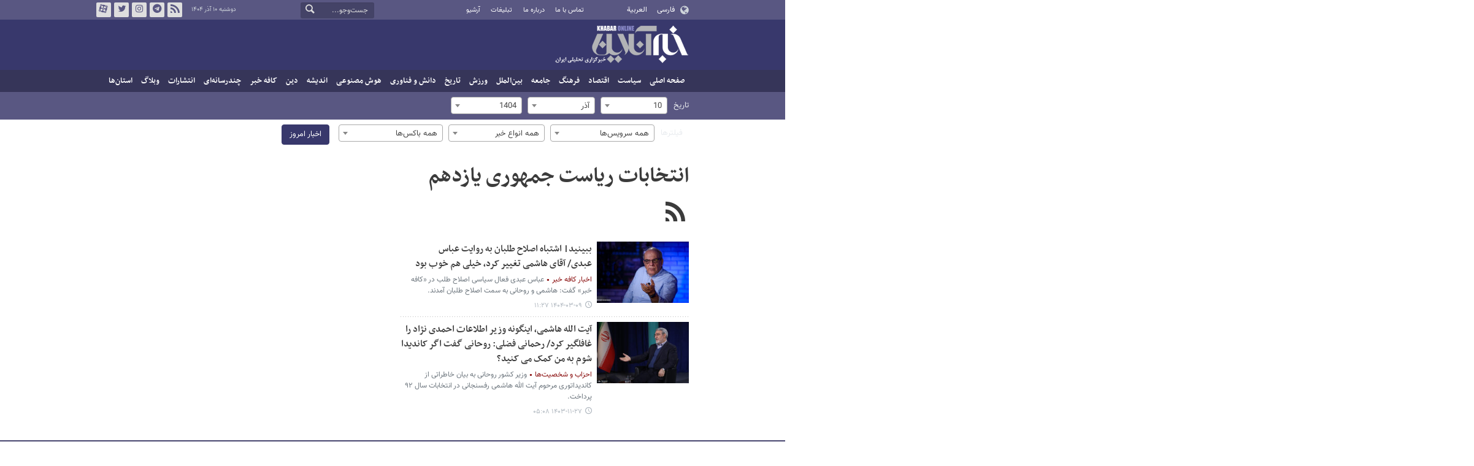

--- FILE ---
content_type: text/html;charset=UTF-8
request_url: https://www.khabaronline.ir/tag/%D8%A7%D9%86%D8%AA%D8%AE%D8%A7%D8%A8%D8%A7%D8%AA+%D8%B1%DB%8C%D8%A7%D8%B3%D8%AA+%D8%AC%D9%85%D9%87%D9%88%D8%B1%DB%8C+%DB%8C%D8%A7%D8%B2%D8%AF%D9%87%D9%85
body_size: 17446
content:
<!DOCTYPE html>
<html lang="fa" dir="rtl" xmlns="http://www.w3.org/1999/xhtml"><head>
        <title>انتخابات ریاست جمهوری یازدهم - خبرآنلاین</title>
        <meta name="description" content="" />
        <meta name="keywords" content="انتخابات ریاست جمهوری یازدهم " />
    <meta charset="utf-8" />
    <meta http-equiv="X-UA-Compatible" content="IE=edge,chrome=1" />
    <meta http-equiv="Content-Language" content="fa" />
    <meta name="viewport" content="width=device-width, initial-scale=1.0" /><link rel="manifest" href="/manifest.json">

<meta name="pg_app_id" content="63c64f3a4facd90f6f1149d2" />

<style>@media (max-width: 575.98px) { html[lang="fa"][dir="rtl"] > body { margin-bottom: 170px; } }</style>

<script type="text/javascript">
                (function (){
                  const head = document.getElementsByTagName("head")[0];
                  const script = document.createElement("script");
                  script.type = "text/javascript";
                  script.async = true;
                  script.src = "https://s1.mediaad.org/serve/khabaronline.ir/loader.js";
                  head.appendChild(script);
                })();
            </script>
    <meta property="nastooh:pageType" content="archive" />
    <link rel="shortcut icon" href="/resources/theme/khabaronline/img/favicon.ico" type="image/x-icon" />
    <link rel="search" type="application/opensearchdescription+xml" title="خبرآنلاین" href="https://www.khabaronline.ir/opensearch.xhtml" />
    <meta property="og:site_name" content="خبرآنلاین" />
    <meta property="og:locale" content="fa" />
    <meta name="generator" content="www.nastooh.ir" />
    <meta name="language" content="fa" />
    <meta name="rating" content="General" />
    <meta name="copyright" content="© 2025 www.khabaronline.ir. All rights reserved." />
    <meta name="expires" content="never" />
    <meta name="publisher" content="خبرگزاری خبرآنلاین - آخرین اخبار ایران و جهان | Khabaronline" />
    <meta name="dc.publisher" content="خبرگزاری خبرآنلاین - آخرین اخبار ایران و جهان | Khabaronline" />
    <meta name="date" content="2025-12-01 T 23:39:43 +0330" />
    <meta name="description" content="انتخابات ریاست جمهوری یازدهم" />
        <link rel="canonical" href="https://www.khabaronline.ir/tag/%D8%A7%D9%86%D8%AA%D8%AE%D8%A7%D8%A8%D8%A7%D8%AA+%D8%B1%DB%8C%D8%A7%D8%B3%D8%AA+%D8%AC%D9%85%D9%87%D9%88%D8%B1%DB%8C+%DB%8C%D8%A7%D8%B2%D8%AF%D9%87%D9%85" />
        <link href="/resources/theme/khabaronline/css/style.css?_=20251201-5" type="text/css" rel="stylesheet" /></head>
    <body class="rtl  ">
<div id="header-ad" class="d-xs-block d-sm-block d-md-none d-lg-none">
    <div class="container">
    </div>
</div>
<header id="header">
    <div id="masthead">
        <div class="container">
            <div class="row">
                <div class="col-5 col-sm-2">
                    <ul class="languages-menu">
                        <li><a href="">فارسی</a></li>
                        <li><a href="//arabic.khabaronline.ir">العربية</a></li>
                        <li><a href="//english.khabaronline.ir">English</a></li>
                    </ul>
                </div>
                <div class="col-7 col-sm-4">
                    <ul class="nav-menu">
                        <li><a href="https://www.khabaronline.ir/news/1940521/">تماس با ما</a></li>
                        <li><a href="https://www.khabaronline.ir/news/822035">درباره ما</a></li>
                        <li><a href="https://www.khabaronline.ir/news/822019">تبلیغات</a></li>
                        <li><a href="https://www.khabaronline.ir/archive"><i class="/archive"></i>آرشیو</a></li>
                    </ul>
                    
                </div>
                <div class="col-12 col-sm-2">
                    <div class="search" id="header-search">
                        <div class="close d-md-none d-lg-none" data-toggle="toggle" data-target="#header-search">×</div>
                        <form method="get" action="/search" role="form">
                            <div class="input-group">
                                <input type="text" placeholder="جست‌وجو..." value="" name="q" />
                                <button class="unstyled" type="submit"><i class="icon-search"></i></button>
                            </div>
                        </form>
                    </div>
                </div>
                <div class="col-12 col-sm-4">
                    <ul class="tools-menu">
                        <li><a href="/rss-help"><i class="icon-rss"></i>فید خبرآنلاین</a></li>
                        <li><a href="https://t.me/khabaronline_ir"><i class="icon-telegram"></i>تلگرام خبرآنلاین</a></li>
                        <li><a href="https://www.instagram.com/khabaronline_newsagency"><i class="icon-instagram"></i>اینستاگرام خبرآنلاین</a></li>
                        <li><a href="https://twitter.com/khabaronlinee"><i class="icon-twitter"></i>تویتر خبرآنلاین</a></li>
                        <li><a href="https://www.aparat.com/khabaronline"><i class="icon-aparat"></i>آپارات خبرآنلاین</a></li>
                    </ul>
                    <div class="date">دوشنبه ۱۰ آذر ۱۴۰۴</div>
                </div>
            </div>
        </div>
    </div>
    <div class="container">
        <div class="row">
            <div class="col-12 col-sm-5 col-md-6 col-lg-6 col-xl-7">
                    <a href="/" class="logo">خبرآنلاین</a>
            </div>
            <div class="col-12 col-sm-7 col-md-6 col-lg-6 col-xl-5">
            </div>
            <div class="col-12 d-sm-none">
                <button type="button" data-toggle="come-in" data-target="#menu" class="d-sm-none btn"><i class="icon-menu"></i></button>
                <button type="button" data-toggle="toggle" data-target="#header-search" data-focus="#header-search input" class="d-sm-none btn"><i class="icon-search"></i></button>
            </div>
        </div>
    </div>
    <nav id="menu">
    <div class="container">
        <ul>
                    <li class="">
                    <a href="https://www.khabaronline.ir/">صفحه اصلی</a>
                </li>
                    <li class=" has-child">
                    <a href="/service/Politics">سیاست</a>
                        <ul class="submenu">
                            <li class="">
                                <a href="/service/Politics/leader">رهبری</a>
                            </li>
                            <li class="">
                                <a href="/service/Politics/election">انتخابات</a>
                            </li>
                            <li class="">
                                <a href="/service/Politics/government">دولت</a>
                            </li>
                            <li class="">
                                <a href="/service/Politics/parties">احزاب و شخصیت‌ها</a>
                            </li>
                            <li class="">
                                <a href="/service/Politics/parliament">مجلس</a>
                            </li>
                            <li class="">
                                <a href="/service/Politics/military">نظامی</a>
                            </li>
                        </ul>
                </li>
                    <li class=" has-child">
                    <a href="/service/Economy">اقتصاد</a>
                        <ul class="submenu">
                            <li class="">
                                <a href="/service/Economy/macroeconomics">اقتصاد کلان</a>
                            </li>
                            <li class="">
                                <a href="/service/Economy/buy">بازار قیمت ها</a>
                            </li>
                            <li class="">
                                <a href="/service/Economy/house">مسکن</a>
                            </li>
                            <li class="">
                                <a href="/service/Economy/world-economy">جهان</a>
                            </li>
                            <li class="">
                                <a href="/service/Economy/political-economy">اقتصاد سیاسی</a>
                            </li>
                            <li class="">
                                <a href="/service/Economy/financial-market">بازار مالی</a>
                            </li>
                            <li class="">
                                <a href="/service/Economy/industry">صنعت</a>
                            </li>
                            <li class="">
                                <a href="/service/Economy/energy">انرژی</a>
                            </li>
                            <li class="">
                                <a href="/service/Economy/commerce">بازرگانی</a>
                            </li>
                            <li class="">
                                <a href="/service/Economy/market">بازار کار</a>
                            </li>
                            <li class="">
                                <a href="/service/Economy/agriculture">کشاورزی</a>
                            </li>
                            <li class="">
                                <a href="/service/Economy/business">کسب و کار</a>
                            </li>
                        </ul>
                </li>
                    <li class=" has-child">
                    <a href="/service/culture">فرهنگ</a>
                        <ul class="submenu">
                            <li class="">
                                <a href="/service/culture/cinema">سینما</a>
                            </li>
                            <li class="">
                                <a href="/service/culture/defence">دفاع مقدس</a>
                            </li>
                            <li class="">
                                <a href="/service/culture/television">تلویزیون</a>
                            </li>
                            <li class="">
                                <a href="/service/culture/comic">طنز و کاریکاتور</a>
                            </li>
                            <li class="">
                                <a href="/service/culture/literature">ادبیات</a>
                            </li>
                            <li class="">
                                <a href="/service/culture/music">موسیقی</a>
                            </li>
                            <li class="">
                                <a href="/service/culture/visual">تجسمی</a>
                            </li>
                            <li class="">
                                <a href="/service/culture/media">رسانه</a>
                            </li>
                            <li class="">
                                <a href="/service/culture/theatre">تئاتر</a>
                            </li>
                            <li class="">
                                <a href="/service/culture/book">کتاب</a>
                            </li>
                            <li class="">
                                <a href="/service/culture/cultural-management">مدیریت فرهنگی</a>
                            </li>
                        </ul>
                </li>
                    <li class=" has-child">
                    <a href="/service/society">جامعه</a>
                        <ul class="submenu">
                            <li class="">
                                <a href="/service/society/education">آموزش</a>
                            </li>
                            <li class="">
                                <a href="/service/society/health">سلامت</a>
                            </li>
                            <li class="">
                                <a href="/service/society/environment">محیط زیست</a>
                            </li>
                            <li class="">
                                <a href="/service/society/urban">شهری</a>
                            </li>
                            <li class="">
                                <a href="/service/society/social-damage">آسیب‌ها</a>
                            </li>
                            <li class="">
                                <a href="/service/society/family">خانواده</a>
                            </li>
                            <li class="">
                                <a href="/service/society/judiciary">قضایی</a>
                            </li>
                            <li class="">
                                <a href="/service/society/events">حوادث</a>
                            </li>
                            <li class="">
                                <a href="/service/society/fun">سرگرمی</a>
                            </li>
                            <li class="">
                                <a href="/service/society/police">پلیس</a>
                            </li>
                            <li class="">
                                <a href="/service/society/problems">مشکلات مردم</a>
                            </li>
                            <li class="">
                                <a href="/service/society/life-style">سبک زندگی</a>
                            </li>
                            <li class="">
                                <a href="/service/society/heritage">میراث فرهنگی و گردشگری</a>
                            </li>
                        </ul>
                </li>
                    <li class=" has-child">
                    <a href="/service/World">بین‌الملل</a>
                        <ul class="submenu">
                            <li class="">
                                <a href="/service/World/americas">آمریکا</a>
                            </li>
                            <li class="">
                                <a href="/service/World/asia">آسیا</a>
                            </li>
                            <li class="">
                                <a href="/service/World/middle-east">خاورمیانه</a>
                            </li>
                            <li class="">
                                <a href="/service/World/oceanic">اقیانوسیه</a>
                            </li>
                            <li class="">
                                <a href="/service/World/africa">آفریقا</a>
                            </li>
                            <li class="">
                                <a href="/service/World/central-asia-caucuss">آسیای میانه و قفقاز</a>
                            </li>
                            <li class="">
                                <a href="/service/World/diplomacy">دیپلماسی</a>
                            </li>
                            <li class="">
                                <a href="/service/World/nuclear">انرژی هسته‌ای</a>
                            </li>
                            <li class="">
                                <a href="/service/World/europe">اروپا</a>
                            </li>
                            <li class="">
                                <a href="/service/World/china">چین</a>
                            </li>
                        </ul>
                </li>
                    <li class=" has-child">
                    <a href="/service/sport">ورزش</a>
                        <ul class="submenu">
                            <li class="">
                                <a href="/service/sport/iran-soccer">فوتبال ملی</a>
                            </li>
                            <li class="">
                                <a href="/service/sport/primiere-league">لیگ برتر</a>
                            </li>
                            <li class="">
                                <a href="/service/sport/world-soccer">فوتبال جهان</a>
                            </li>
                            <li class="">
                                <a href="/service/sport/MartialArts">ورزش‌های رزمی</a>
                            </li>
                            <li class="">
                                <a href="/service/sport/wrestling">کشتی و وزنه‌برداری</a>
                            </li>
                            <li class="">
                                <a href="/service/sport/volleyball">والیبال</a>
                            </li>
                            <li class="">
                                <a href="/service/sport/baskelball">بسکتبال</a>
                            </li>
                            <li class="">
                                <a href="/service/sport/olympic">المپيك و پارالمپيك</a>
                            </li>
                            <li class="">
                                <a href="/service/sport/sport-management">مدیریت ورزش</a>
                            </li>
                            <li class="">
                                <a href="/service/sport/other-sports">دیگر ورزش‌ها</a>
                            </li>
                            <li class="">
                                <a href="/service/sport/new-sports">ورزش‌های جدید</a>
                            </li>
                        </ul>
                </li>
                    <li class=" has-child">
                    <a href="/service/History">تاریخ</a>
                        <ul class="submenu">
                            <li class="">
                                <a href="/service/History/world-History">تاریخ جهان</a>
                            </li>
                            <li class="">
                                <a href="/service/History/Iran-History">تاریخ ایران</a>
                            </li>
                        </ul>
                </li>
                    <li class=" has-child">
                    <a href="/service/science">دانش و فناوری</a>
                        <ul class="submenu">
                            <li class="">
                                <a href="/service/science/startup">استارت آپ</a>
                            </li>
                            <li class="">
                                <a href="/service/science/car">خودرو</a>
                            </li>
                            <li class="">
                                <a href="/service/science/pseudoscience">شبه علم</a>
                            </li>
                            <li class="">
                                <a href="/service/science/astronomy">نجوم</a>
                            </li>
                            <li class="">
                                <a href="/service/science/internet">اینترنت</a>
                            </li>
                            <li class="">
                                <a href="/service/science/armament">جنگ افزار</a>
                            </li>
                            <li class="">
                                <a href="/service/science/medical">پزشکی</a>
                            </li>
                            <li class="">
                                <a href="/service/science/technology">فناوری</a>
                            </li>
                            <li class="">
                                <a href="/service/science/game">بازی</a>
                            </li>
                            <li class="">
                                <a href="/service/science/nature">طبیعت</a>
                            </li>
                            <li class="">
                                <a href="/service/science/fundamental-knowledge">دانش‌های بنیادی</a>
                            </li>
                        </ul>
                </li>
                    <li class=" has-child">
                    <a href="/service/Ai-news">هوش مصنوعی</a>
                        <ul class="submenu">
                            <li class="">
                                <a href="/service/Ai-news/Ai_iran">هوش مصنوعی در ایران</a>
                            </li>
                            <li class="">
                                <a href="/service/Ai-news/Ai_world">هوش مصنوعی در جهان</a>
                            </li>
                        </ul>
                </li>
                    <li class="">
                    <a href="/service/thought">اندیشه</a>
                </li>
                    <li class="">
                    <a href="/service/religion">دین</a>
                </li>
                    <li class="">
                    <a href="/service/Kafe">کافه خبر</a>
                </li>
                    <li class=" has-child">
                    <a href="/service/multimedia">چندرسانه‌ای</a>
                        <ul class="submenu">
                            <li class="">
                                <a href="/service/multimedia/movie">فیلم</a>
                            </li>
                            <li class="">
                                <a href="/service/multimedia/picture">عکس</a>
                            </li>
                            <li class="">
                                <a href="/service/multimedia/voice">صدا</a>
                            </li>
                            <li class="">
                                <a href="/service/multimedia/podcast">پادکست</a>
                            </li>
                        </ul>
                </li>
                    <li class="">
                    <a href="/service/Publishers">انتشارات</a>
                </li>
                    <li class="">
                    <a href="/service/weblog">وبلاگ</a>
                </li>
                    <li class=" has-child">
                    <a href="/service/provinces">استان‌ها</a>
                        <ul class="submenu">
                            <li class="">
                                <a href="/service/provinces/Azarbayjansharghi">آذربایجان شرقی</a>
                            </li>
                            <li class="">
                                <a href="/service/provinces/Azarbayjangharbi">آذربایجان غربی</a>
                            </li>
                            <li class="">
                                <a href="/service/provinces/ardebil">اردبیل</a>
                            </li>
                            <li class="">
                                <a href="/service/provinces/Esfehan">اصفهان</a>
                            </li>
                            <li class="">
                                <a href="/service/provinces/Alborz">البرز</a>
                            </li>
                            <li class="">
                                <a href="/service/provinces/ilam">ایلام</a>
                            </li>
                            <li class="">
                                <a href="/service/provinces/boushehr">بوشهر</a>
                            </li>
                            <li class="">
                                <a href="/service/provinces/Chaharmahal-and-Bakhtiari">چهارمحال و بختیاری</a>
                            </li>
                            <li class="">
                                <a href="/service/provinces/Khorasan-jonobi">خراسان جنوبی</a>
                            </li>
                            <li class="">
                                <a href="/service/provinces/Khorasan-razavi">خراسان رضوی</a>
                            </li>
                            <li class="">
                                <a href="/service/provinces/Khorasan-shomali">خراسان شمالی</a>
                            </li>
                            <li class="">
                                <a href="/service/provinces/Khozestan">خوزستان</a>
                            </li>
                            <li class="">
                                <a href="/service/provinces/tehran">استان تهران</a>
                            </li>
                            <li class="">
                                <a href="/service/provinces/zanjan">زنجان</a>
                            </li>
                            <li class="">
                                <a href="/service/provinces/semnan">سمنان</a>
                            </li>
                            <li class="">
                                <a href="/service/provinces/s">سیستان و بلوچستان</a>
                            </li>
                            <li class="">
                                <a href="/service/provinces/Fars">فارس</a>
                            </li>
                            <li class="">
                                <a href="/service/provinces/Gazvin">قزوین</a>
                            </li>
                            <li class="">
                                <a href="/service/provinces/qum">قم</a>
                            </li>
                            <li class="">
                                <a href="/service/provinces/golestan">گلستان</a>
                            </li>
                            <li class="">
                                <a href="/service/provinces/Gilan">گیلان</a>
                            </li>
                            <li class="">
                                <a href="/service/provinces/LORESTAN">لرستان</a>
                            </li>
                            <li class="">
                                <a href="/service/provinces/Mazandaran">مازندران</a>
                            </li>
                            <li class="">
                                <a href="/service/provinces/markazi">مرکزی</a>
                            </li>
                            <li class="">
                                <a href="/service/provinces/Hormozgan">هرمزگان</a>
                            </li>
                            <li class="">
                                <a href="/service/provinces/hamedan">همدان</a>
                            </li>
                            <li class="">
                                <a href="/service/provinces/kordestan">کردستان</a>
                            </li>
                            <li class="">
                                <a href="/service/provinces/kerman">کرمان</a>
                            </li>
                            <li class="">
                                <a href="/service/provinces/kermanshah">کرمانشاه</a>
                            </li>
                            <li class="">
                                <a href="/service/provinces/ko">کهگیلویه و بویراحمد</a>
                            </li>
                            <li class="">
                                <a href="/service/provinces/yazd">یزد</a>
                            </li>
                            <li class="">
                                <a href="/service/provinces/fz">مناطق آزاد</a>
                            </li>
                            <li class="">
                                <a href="/service/provinces/fzkish">منطقه آزاد کیش</a>
                            </li>
                        </ul>
                </li>
        </ul>
    </div>
    </nav>
</header>
    <main>
    <div class="container">
        <div class="row">
            <div class="col-12">
                <form method="get" id="frmNewsArchive" class="archive-fileds">
                    <input type="hidden" id="keyword" value="انتخابات ریاست جمهوری یازدهم" />
                    <input type="hidden" id="jr" value="" />
                    <input type="hidden" id="mosaic" value="0" />
                    <input type="hidden" id="wide" value="0" />
                    <input type="hidden" id="tp" value="" />
                    <input type="hidden" id="ps" value="" />
                    <input type="hidden" id="all" value="" />
                    <input type="hidden" id="ni" value="" />
                    <input type="hidden" id="nl" value="" />
                    <button class="btn btn-default filter-toggle" data-toggle="toggle" data-target=".archive-fileds .filters-group"><i class="icon-filter"></i></button>
                    <div class="filters-group">
                        <div class="form-group">
                            <label>تاریخ</label><select id="toDay" name="toDay" size="1" class="form-control">	<option value="" disabled="disabled">همه‌ی روزها</option>	<option value="1">1</option>	<option value="2">2</option>	<option value="3">3</option>	<option value="4">4</option>	<option value="5">5</option>	<option value="6">6</option>	<option value="7">7</option>	<option value="8">8</option>	<option value="9">9</option>	<option value="10" selected="selected">10</option>	<option value="11">11</option>	<option value="12">12</option>	<option value="13">13</option>	<option value="14">14</option>	<option value="15">15</option>	<option value="16">16</option>	<option value="17">17</option>	<option value="18">18</option>	<option value="19">19</option>	<option value="20">20</option>	<option value="21">21</option>	<option value="22">22</option>	<option value="23">23</option>	<option value="24">24</option>	<option value="25">25</option>	<option value="26">26</option>	<option value="27">27</option>	<option value="28">28</option>	<option value="29">29</option>	<option value="30">30</option>	<option value="31">31</option></select>
                        </div>
                        <div class="form-group"><select id="toMonth" name="toMonth" size="1" class="form-control">	<option value="" disabled="disabled">همه‌ی ماه‌ها</option>	<option value="1"> فروردین </option>	<option value="2"> اردیبهشت </option>	<option value="3"> خرداد </option>	<option value="4"> تیر </option>	<option value="5"> مرداد </option>	<option value="6"> شهریور </option>	<option value="7"> مهر </option>	<option value="8"> آبان </option>	<option value="9" selected="selected"> آذر </option>	<option value="10"> دی </option>	<option value="11"> بهمن </option>	<option value="12"> اسفند </option></select>
                        </div>
                        <div class="form-group"><select id="toYear" name="toYear" size="1" class="form-control">	<option value="" disabled="disabled">همه‌ی سال‌ها</option>	<option value="1387">1387</option>	<option value="1388">1388</option>	<option value="1389">1389</option>	<option value="1390">1390</option>	<option value="1391">1391</option>	<option value="1392">1392</option>	<option value="1393">1393</option>	<option value="1394">1394</option>	<option value="1395">1395</option>	<option value="1396">1396</option>	<option value="1397">1397</option>	<option value="1398">1398</option>	<option value="1399">1399</option>	<option value="1400">1400</option>	<option value="1401">1401</option>	<option value="1402">1402</option>	<option value="1403">1403</option>	<option value="1404" selected="selected">1404</option></select>
                        </div>
                    </div>
                    <div class="filters-group">
                        <div class="form-group has-divider">
                            <label>فیلترها</label><select id="topic" name="topic" size="1" class="form-control">	<option value="" selected="selected">همه سرویس‌ها</option>	<option value="1">اخبار سیاسی</option>	<option value="14">اخبار سیاسی &gt; رهبری</option>	<option value="17">اخبار سیاسی &gt; انتخابات</option>	<option value="18">اخبار سیاسی &gt; دولت</option>	<option value="15">اخبار سیاسی &gt; احزاب و شخصیت‌ها</option>	<option value="19">اخبار سیاسی &gt; مجلس</option>	<option value="16">اخبار سیاسی &gt; نظامی</option>	<option value="2">اخبار اقتصادی</option>	<option value="20">اخبار اقتصادی &gt; اقتصاد کلان</option>	<option value="1313">اخبار اقتصادی &gt; بازار قیمت ها</option>	<option value="21">اخبار اقتصادی &gt; مسکن</option>	<option value="22">اخبار اقتصادی &gt; جهان</option>	<option value="23">اخبار اقتصادی &gt; اقتصاد سیاسی</option>	<option value="24">اخبار اقتصادی &gt; بازار مالی</option>	<option value="25">اخبار اقتصادی &gt; صنعت</option>	<option value="26">اخبار اقتصادی &gt; انرژی</option>	<option value="27">اخبار اقتصادی &gt; بازرگانی</option>	<option value="28">اخبار اقتصادی &gt; بازار کار</option>	<option value="29">اخبار اقتصادی &gt; کشاورزی</option>	<option value="30">اخبار اقتصادی &gt; کسب و کار</option>	<option value="3">اخبار فرهنگی و هنری</option>	<option value="32">اخبار فرهنگی و هنری &gt; سینما</option>	<option value="33">اخبار فرهنگی و هنری &gt; دفاع مقدس</option>	<option value="34">اخبار فرهنگی و هنری &gt; تلویزیون</option>	<option value="9">اخبار فرهنگی و هنری &gt; طنز و کاریکاتور</option>	<option value="35">اخبار فرهنگی و هنری &gt; ادبیات</option>	<option value="36">اخبار فرهنگی و هنری &gt; موسیقی</option>	<option value="37">اخبار فرهنگی و هنری &gt; تجسمی</option>	<option value="38">اخبار فرهنگی و هنری &gt; رسانه</option>	<option value="39">اخبار فرهنگی و هنری &gt; تئاتر</option>	<option value="41">اخبار فرهنگی و هنری &gt; کتاب</option>	<option value="42">اخبار فرهنگی و هنری &gt; مدیریت فرهنگی</option>	<option value="4">اخبار اجتماعی</option>	<option value="43">اخبار اجتماعی &gt; آموزش</option>	<option value="46">اخبار اجتماعی &gt; سلامت</option>	<option value="44">اخبار اجتماعی &gt; محیط زیست</option>	<option value="45">اخبار اجتماعی &gt; شهری</option>	<option value="47">اخبار اجتماعی &gt; آسیب‌ها</option>	<option value="48">اخبار اجتماعی &gt; خانواده</option>	<option value="50">اخبار اجتماعی &gt; قضایی</option>	<option value="51">اخبار اجتماعی &gt; حوادث</option>	<option value="52">اخبار اجتماعی &gt; سرگرمی</option>	<option value="53">اخبار اجتماعی &gt; پلیس</option>	<option value="54">اخبار اجتماعی &gt; مشکلات مردم</option>	<option value="55">اخبار اجتماعی &gt; سبک زندگی</option>	<option value="49">اخبار اجتماعی &gt; میراث فرهنگی و گردشگری</option>	<option value="5">اخبار بین‌الملل</option>	<option value="56">اخبار بین‌الملل &gt; آمریکا</option>	<option value="57">اخبار بین‌الملل &gt; آسیا</option>	<option value="58">اخبار بین‌الملل &gt; خاورمیانه</option>	<option value="59">اخبار بین‌الملل &gt; اقیانوسیه</option>	<option value="60">اخبار بین‌الملل &gt; آفریقا</option>	<option value="61">اخبار بین‌الملل &gt; آسیای میانه و قفقاز</option>	<option value="62">اخبار بین‌الملل &gt; دیپلماسی</option>	<option value="63">اخبار بین‌الملل &gt; انرژی هسته‌ای</option>	<option value="1214">اخبار بین‌الملل &gt; اروپا</option>	<option value="1346">اخبار بین‌الملل &gt; چین</option>	<option value="6">اخبار ورزشی</option>	<option value="64">اخبار ورزشی &gt; فوتبال ملی</option>	<option value="71">اخبار ورزشی &gt; لیگ برتر</option>	<option value="65">اخبار ورزشی &gt; فوتبال جهان</option>	<option value="1276">اخبار ورزشی &gt; ورزش‌های رزمی</option>	<option value="68">اخبار ورزشی &gt; کشتی و وزنه‌برداری</option>	<option value="66">اخبار ورزشی &gt; والیبال</option>	<option value="67">اخبار ورزشی &gt; بسکتبال</option>	<option value="1315">اخبار ورزشی &gt; المپيك و پارالمپيك</option>	<option value="70">اخبار ورزشی &gt; مدیریت ورزش</option>	<option value="69">اخبار ورزشی &gt; دیگر ورزش‌ها</option>	<option value="1438">اخبار ورزشی &gt; ورزش‌های جدید</option>	<option value="7">اخبار دانش و فناوری</option>	<option value="1386">اخبار دانش و فناوری &gt; استارت آپ</option>	<option value="1387">اخبار دانش و فناوری &gt; خودرو</option>	<option value="1388">اخبار دانش و فناوری &gt; شبه علم</option>	<option value="72">اخبار دانش و فناوری &gt; نجوم</option>	<option value="77">اخبار دانش و فناوری &gt; اینترنت</option>	<option value="1391">اخبار دانش و فناوری &gt; جنگ افزار</option>	<option value="73">اخبار دانش و فناوری &gt; پزشکی</option>	<option value="74">اخبار دانش و فناوری &gt; فناوری</option>	<option value="79">اخبار دانش و فناوری &gt; بازی</option>	<option value="75">اخبار دانش و فناوری &gt; طبیعت</option>	<option value="76">اخبار دانش و فناوری &gt; دانش‌های بنیادی</option>	<option value="1390">اخبار کافه خبر</option>	<option value="10">اخبار چندرسانه‌ای</option>	<option value="82">اخبار چندرسانه‌ای &gt; فیلم</option>	<option value="83">اخبار چندرسانه‌ای &gt; عکس</option>	<option value="84">اخبار چندرسانه‌ای &gt; صدا</option>	<option value="1443">اخبار چندرسانه‌ای &gt; پادکست</option>	<option value="12">اخبار استان ها</option>	<option value="88">اخبار استان ها &gt; آذربایجان شرقی</option>	<option value="96">اخبار استان ها &gt; آذربایجان غربی</option>	<option value="97">اخبار استان ها &gt; اردبیل</option>	<option value="98">اخبار استان ها &gt; اصفهان</option>	<option value="99">اخبار استان ها &gt; البرز</option>	<option value="100">اخبار استان ها &gt; ایلام</option>	<option value="101">اخبار استان ها &gt; بوشهر</option>	<option value="102">اخبار استان ها &gt; چهارمحال و بختیاری</option>	<option value="103">اخبار استان ها &gt; خراسان جنوبی</option>	<option value="104">اخبار استان ها &gt; خراسان رضوی</option>	<option value="105">اخبار استان ها &gt; خراسان شمالی</option>	<option value="106">اخبار استان ها &gt; خوزستان</option>	<option value="1326">اخبار استان ها &gt; استان تهران</option>	<option value="107">اخبار استان ها &gt; زنجان</option>	<option value="108">اخبار استان ها &gt; سمنان</option>	<option value="109">اخبار استان ها &gt; سیستان و بلوچستان</option>	<option value="110">اخبار استان ها &gt; فارس</option>	<option value="111">اخبار استان ها &gt; قزوین</option>	<option value="112">اخبار استان ها &gt; قم</option>	<option value="113">اخبار استان ها &gt; گلستان</option>	<option value="114">اخبار استان ها &gt; گیلان</option>	<option value="115">اخبار استان ها &gt; لرستان</option>	<option value="116">اخبار استان ها &gt; مازندران</option>	<option value="117">اخبار استان ها &gt; مرکزی</option>	<option value="118">اخبار استان ها &gt; هرمزگان</option>	<option value="119">اخبار استان ها &gt; همدان</option>	<option value="120">اخبار استان ها &gt; کردستان</option>	<option value="121">اخبار استان ها &gt; کرمان</option>	<option value="122">اخبار استان ها &gt; کرمانشاه</option>	<option value="123">اخبار استان ها &gt; کهگیلویه و بویراحمد</option>	<option value="124">اخبار استان ها &gt; یزد</option>	<option value="1320">اخبار استان ها &gt; مناطق آزاد</option>	<option value="1411">اخبار استان ها &gt; منطقه آزاد کیش</option>	<option value="1409">اخبار اندیشه</option>	<option value="1151">اخبار هوش مصنوعی</option>	<option value="1435">اخبار هوش مصنوعی &gt; هوش مصنوعی در ایران</option>	<option value="1436">اخبار هوش مصنوعی &gt; هوش مصنوعی در جهان</option>	<option value="1405">اخبار انتشارات</option>	<option value="1155">اخبار دین</option>	<option value="1427">اخبار تاریخ</option>	<option value="1232">اخبار تاریخ &gt; تاریخ جهان</option>	<option value="1428">اخبار تاریخ &gt; تاریخ ایران</option>	<option value="31">گزارش آگهی</option>	<option value="1412">گزارش آگهی &gt; بازار</option>	<option value="11">وبلاگ</option>	<option value="636">وبلاگ &gt; انتظامی، حسین</option>	<option value="637">وبلاگ &gt; مهاجری، محمد</option>	<option value="638">وبلاگ &gt; معزی، علیرضا</option>	<option value="639">وبلاگ &gt; داوری‌اردکانی، رضا</option>	<option value="640">وبلاگ &gt; افروغ، عماد</option>	<option value="641">وبلاگ &gt; آخوندی، عباس</option>	<option value="642">وبلاگ &gt; امیری‌تهرانی، سیدمحمدرضا</option>	<option value="643">وبلاگ &gt; بهشتی‌معز، رضا</option>	<option value="644">وبلاگ &gt; بهمن‌پور، محمدسعید</option>	<option value="645">وبلاگ &gt; فکوهی، ناصر </option>	<option value="646">وبلاگ &gt; زیباکلام، صادق</option>	<option value="647">وبلاگ &gt; رجبی، محمد</option>	<option value="648">وبلاگ &gt; عظیمی، بهرام</option>	<option value="649">وبلاگ &gt; اینانلو، محمدعلی</option>	<option value="650">وبلاگ &gt; رحماندوست، مصطفی</option>	<option value="651">وبلاگ &gt; هانی زاده، حسن</option>	<option value="652">وبلاگ &gt; ساداتیان، سید جلال</option>	<option value="653">وبلاگ &gt; بهشتی پور، حسن</option>	<option value="654">وبلاگ &gt; جعفریان، رسول</option>	<option value="655">وبلاگ &gt; رجبی‌شکیب، محمدرضا</option>	<option value="656">وبلاگ &gt; شکیبا، شهرام</option>	<option value="657">وبلاگ &gt; موسوی، سیدعبدالجواد</option>	<option value="658">وبلاگ &gt; تهرانی، مهدی</option>	<option value="659">وبلاگ &gt; صالحی، سید عباس</option>	<option value="660">وبلاگ &gt; هاشمی، سید محمد</option>	<option value="661">وبلاگ &gt; نجفی توانا، علی</option>	<option value="662">وبلاگ &gt; خرسند، پرویز</option>	<option value="663">وبلاگ &gt; شیرازی، سید رضی</option>	<option value="664">وبلاگ &gt; خراسانی، علیرضا</option>	<option value="665">وبلاگ &gt; نوروزپور، محمدرضا</option>	<option value="666">وبلاگ &gt; کثیریان، کیوان</option>	<option value="667">وبلاگ &gt; صدرالادبایی، مریم</option>	<option value="668">وبلاگ &gt; فرجادی، محسن</option>	<option value="669">وبلاگ &gt; جوادی، علی</option>	<option value="670">وبلاگ &gt; حق، علی</option>	<option value="671">وبلاگ &gt; خرمشاهی، بهاالدین</option>	<option value="672">وبلاگ &gt; گل جماس، حسین</option>	<option value="673">وبلاگ &gt; ایرانی، محمد</option>	<option value="674">وبلاگ &gt; دهقانی پوده، حمیدرضا </option>	<option value="675">وبلاگ &gt; محمدی، علی‌اصغر</option>	<option value="676">وبلاگ &gt; کرمی، جهانگیر</option>	<option value="677">وبلاگ &gt; حکیمی، محمود</option>	<option value="678">وبلاگ &gt; گلزاری، محمود</option>	<option value="679">وبلاگ &gt; اعوانی، غلام رضا</option>	<option value="680">وبلاگ &gt; اسدزاده، محمدرضا</option>	<option value="681">وبلاگ &gt; دانشی، ذوالفقار</option>	<option value="682">وبلاگ &gt; زائری، محمدرضا</option>	<option value="683">وبلاگ &gt; صفاری‌نیا، مجید</option>	<option value="684">وبلاگ &gt; براتی‌سده، فرید</option>	<option value="685">وبلاگ &gt; مافی، کیوان</option>	<option value="686">وبلاگ &gt; توکلی، احمد</option>	<option value="687">وبلاگ &gt; شجاعی، سیدمهدی</option>	<option value="688">وبلاگ &gt; كاشفی خوانساری، سیدعلی</option>	<option value="689">وبلاگ &gt; زم، محمدعلی</option>	<option value="690">وبلاگ &gt; ایوبی، حجت الله</option>	<option value="691">وبلاگ &gt; امیر احمدیان، بهرام</option>	<option value="692">وبلاگ &gt; جلالی، رضا</option>	<option value="693">وبلاگ &gt; شفیعی، نوذر</option>	<option value="694">وبلاگ &gt; گرانمایه‌پور، علی </option>	<option value="695">وبلاگ &gt; رستمی، حسن</option>	<option value="696">وبلاگ &gt; خلیلی، اصغر</option>	<option value="697">وبلاگ &gt; طاهریان، محمد ابراهیم</option>	<option value="698">وبلاگ &gt; بهرامی، محمدرضا</option>	<option value="699">وبلاگ &gt; معزی، محمدحسین</option>	<option value="700">وبلاگ &gt; اسماعیلی، محسن </option>	<option value="701">وبلاگ &gt; نوری زاده، امیررضا</option>	<option value="702">وبلاگ &gt; زمانیان، علی</option>	<option value="703">وبلاگ &gt; وزیریان، علی</option>	<option value="704">وبلاگ &gt; دوگانی، محمد حسن</option>	<option value="705">وبلاگ &gt; جهانگیرزاده، جواد</option>	<option value="706">وبلاگ &gt; درویش، محمد</option>	<option value="707">وبلاگ &gt; باهر، حسین</option>	<option value="708">وبلاگ &gt; وصفی، محمدرضا</option>	<option value="709">وبلاگ &gt; غرویان، محسن</option>	<option value="710">وبلاگ &gt; حق شناس، هادی</option>	<option value="711">وبلاگ &gt; خوش چهره، محمد</option>	<option value="712">وبلاگ &gt; سلطانی فر، محمد </option>	<option value="713">وبلاگ &gt; مردانی، ناصر</option>	<option value="714">وبلاگ &gt; دانش، مهرزاد</option>	<option value="715">وبلاگ &gt; سلحشور، یزدان</option>	<option value="716">وبلاگ &gt; مختاباد، سید ابوالحسن</option>	<option value="717">وبلاگ &gt; میر احسان، احمد </option>	<option value="718">وبلاگ &gt; اکبرلو، منوچهر</option>	<option value="719">وبلاگ &gt; دوران، بهزاد</option>	<option value="720">وبلاگ &gt; اسعدی، احمد</option>	<option value="721">وبلاگ &gt; خرازی، سید صادق</option>	<option value="722">وبلاگ &gt; متقی، ابراهیم</option>	<option value="723">وبلاگ &gt; پاک آئین، محسن</option>	<option value="724">وبلاگ &gt; بهرامی ارض اقدس، محسن</option>	<option value="725">وبلاگ &gt; ستاری‌فر، محمد</option>	<option value="726">وبلاگ &gt; عبدالهی، شیرزاد</option>	<option value="727">وبلاگ &gt; کشاورز، بهمن</option>	<option value="728">وبلاگ &gt; طاهرخانی، امیر</option>	<option value="729">وبلاگ &gt; ایل بیگی، حبیب</option>	<option value="730">وبلاگ &gt; علم الهدی، امیرحسین</option>	<option value="731">وبلاگ &gt; پورمحبی، فرزین</option>	<option value="732">وبلاگ &gt; مستغاثی، سعید</option>	<option value="733">وبلاگ &gt; عصرآزاد، سحر</option>	<option value="734">وبلاگ &gt; عظیمی، شاپور</option>	<option value="735">وبلاگ &gt; علایی، حسین</option>	<option value="736">وبلاگ &gt; فانی، کامران</option>	<option value="737">وبلاگ &gt; جعفری چمازکتی، احمد </option>	<option value="738">وبلاگ &gt; دربندی، محمدرضا</option>	<option value="739">وبلاگ &gt; دهقان، احمد</option>	<option value="740">وبلاگ &gt; معتمدی، غلامحسین</option>	<option value="741">وبلاگ &gt; قاسمی، سیدفرید</option>	<option value="742">وبلاگ &gt; نصیری، سعد اله</option>	<option value="743">وبلاگ &gt; مژدهی‌آذر، رهبر</option>	<option value="744">وبلاگ &gt; بروجردی، علاالدین</option>	<option value="745">وبلاگ &gt; آزاد ارمکی، تقی</option>	<option value="746">وبلاگ &gt; کاشانی، محمود</option>	<option value="747">وبلاگ &gt; بخشایشی، احمد </option>	<option value="748">وبلاگ &gt; امین تفرشی، بابک</option>	<option value="749">وبلاگ &gt; خوش چهره، جلال</option>	<option value="750">وبلاگ &gt; بنایی، علی</option>	<option value="751">وبلاگ &gt; حدادی، محسن</option>	<option value="752">وبلاگ &gt; آشنا، حسام الدین</option>	<option value="753">وبلاگ &gt; رافعی، بنفشه</option>	<option value="754">وبلاگ &gt; لاسجردی، حسن</option>	<option value="755">وبلاگ &gt; عشوندی، فرهاد</option>	<option value="756">وبلاگ &gt; مدرسی، فرید</option>	<option value="757">وبلاگ &gt; برزگر، کیهان</option>	<option value="758">وبلاگ &gt; بلخاری، حسن</option>	<option value="759">وبلاگ &gt; معزی، عبدالحسین</option>	<option value="760">وبلاگ &gt; فردوسی‌، سیما</option>	<option value="761">وبلاگ &gt; حدادی، نصر اله</option>	<option value="762">وبلاگ &gt; یثربی، یحیی</option>	<option value="763">وبلاگ &gt; دینانی، غلامحسین</option>	<option value="764">وبلاگ &gt; فروتن، پیام</option>	<option value="765">وبلاگ &gt; اعلمی فریمان، هادی</option>	<option value="766">وبلاگ &gt; خوارزمی، شهیندخت</option>	<option value="767">وبلاگ &gt; محدثی، جواد</option>	<option value="769">وبلاگ &gt; مولاوردی، شهیندخت</option>	<option value="770">وبلاگ &gt; ولی‌مراد، توران</option>	<option value="771">وبلاگ &gt; رستمی، محمدرضا</option>	<option value="772">وبلاگ &gt; نیک‌نژاد، فریبا</option>	<option value="773">وبلاگ &gt; مطهری، علی</option>	<option value="774">وبلاگ &gt; جودکی، حجت الله</option>	<option value="775">وبلاگ &gt; فدایی، صمد</option>	<option value="776">وبلاگ &gt; خسروی فرد، سام</option>	<option value="777">وبلاگ &gt; معیری‌نژاد، هادی</option>	<option value="778">وبلاگ &gt; خوانساری، مسعود</option>	<option value="779">وبلاگ &gt; تقوی، مهدی</option>	<option value="780">وبلاگ &gt; رزاقی، ابراهیم</option>	<option value="781">وبلاگ &gt; پورفلاح، احمد</option>	<option value="782">وبلاگ &gt; سلطانی، پدرام</option>	<option value="783">وبلاگ &gt; دانشمند، مسعود</option>	<option value="784">وبلاگ &gt; راسخ، محمدمهدی</option>	<option value="785">وبلاگ &gt; آل اسحاق، یحیی</option>	<option value="786">وبلاگ &gt; نهاوندیان، محمد</option>	<option value="787">وبلاگ &gt; زنده نام، محمود</option>	<option value="788">وبلاگ &gt; رستمی، اردشیر</option>	<option value="789">وبلاگ &gt; حیاتی، محمدرضا</option>	<option value="790">وبلاگ &gt; صفدری، رضا</option>	<option value="791">وبلاگ &gt; صادقی، سعید</option>	<option value="792">وبلاگ &gt; شفاعی، آرش</option>	<option value="793">وبلاگ &gt; صاحبان زند، سجاد</option>	<option value="794">وبلاگ &gt; نماینده، داوود</option>	<option value="795">وبلاگ &gt; روغنی ها، محمد تقی</option>	<option value="796">وبلاگ &gt; حاج محمود عطار، پیمان</option>	<option value="797">وبلاگ &gt; جمیلی، ابراهیم</option>	<option value="798">وبلاگ &gt; كرباسیان، محمد</option>	<option value="799">وبلاگ &gt; محکی، علی اصغر</option>	<option value="800">وبلاگ &gt; امین، شاهین</option>	<option value="801">وبلاگ &gt; شهبازی، رامتین</option>	<option value="802">وبلاگ &gt; قاضی‌زاده، سمیه</option>	<option value="803">وبلاگ &gt; آشفته، رضا</option>	<option value="804">وبلاگ &gt; علوی طباطبایی، ابوالحسن</option>	<option value="805">وبلاگ &gt; علایی، علی</option>	<option value="806">وبلاگ &gt; تفرشی، مجید</option>	<option value="807">وبلاگ &gt; خالوزاده، سعید</option>	<option value="808">وبلاگ &gt; ربانی، صادق</option>	<option value="809">وبلاگ &gt; سنایی، مهدی</option>	<option value="810">وبلاگ &gt; مرندی، محمدحسین</option>	<option value="811">وبلاگ &gt; نوربخش، یونس</option>	<option value="812">وبلاگ &gt; قیصری، مجید</option>	<option value="813">وبلاگ &gt; بایرامی، محمدرضا</option>	<option value="814">وبلاگ &gt; دانش جعفری، داوود</option>	<option value="815">وبلاگ &gt; بادی، نزهت</option>	<option value="816">وبلاگ &gt; اسماعیلی، پرویز</option>	<option value="817">وبلاگ &gt; عاطفی، حمیدرضا</option>	<option value="818">وبلاگ &gt; صیافی، مهدی</option>	<option value="819">وبلاگ &gt; ظهیرالدینی، محمود</option>	<option value="820">وبلاگ &gt; منصورهاشمی، محمد</option>	<option value="821">وبلاگ &gt; اسلامی، محمدرضا </option>	<option value="822">وبلاگ &gt; ناظمی، مازیار</option>	<option value="823">وبلاگ &gt; مانی‌فر، محمدرضا </option>	<option value="824">وبلاگ &gt; كاکایی، عبدالجبار</option>	<option value="825">وبلاگ &gt; سروش محلاتی، محمد</option>	<option value="826">وبلاگ &gt; تاجیک، نصرت اله</option>	<option value="827">وبلاگ &gt; اشعری، علی‌اکبر</option>	<option value="828">وبلاگ &gt; اقلیما، مصطفی</option>	<option value="829">وبلاگ &gt; مطهری، محمد</option>	<option value="830">وبلاگ &gt; ترک همدانی، مصطفی</option>	<option value="831">وبلاگ &gt; واعظ‌زاده، حسام‌الدین</option>	<option value="832">وبلاگ &gt; فیروزآبادی، سیدابوالحسن</option>	<option value="833">وبلاگ &gt; عالمی، روح‌الله</option>	<option value="834">وبلاگ &gt; فیاضی، سید جلال</option>	<option value="835">وبلاگ &gt; افخمی، حسینعلی</option>	<option value="836">وبلاگ &gt; عنادی، مراد</option>	<option value="837">وبلاگ &gt; پورحسین، رضا</option>	<option value="838">وبلاگ &gt; اخوان کاظمی، بهرام</option>	<option value="839">وبلاگ &gt; صدرا، علیرضا</option>	<option value="840">وبلاگ &gt; حکیمی‌ها، سعید</option>	<option value="841">وبلاگ &gt; محبی، اباذر</option>	<option value="842">وبلاگ &gt; پروین، خیرالله</option>	<option value="843">وبلاگ &gt; مسعودنیا، حسین</option>	<option value="844">وبلاگ &gt; امام جمعه‌زاده، سیدجواد</option>	<option value="845">وبلاگ &gt; جوادی ارجمند، محمد جعفر</option>	<option value="846">وبلاگ &gt; میرمحمدصادقی، حسین</option>	<option value="847">وبلاگ &gt; عباس‌زاده مشکینی، محمود</option>	<option value="848">وبلاگ &gt; گرجی، علی اکبر</option>	<option value="849">وبلاگ &gt; خلعتبری، فرشاد</option>	<option value="850">وبلاگ &gt; ابهری، مجید</option>	<option value="851">وبلاگ &gt; آیت اللهی، میرزا علی</option>	<option value="852">وبلاگ &gt; میر سندسی، سید محمد</option>	<option value="853">وبلاگ &gt; مظاهری، محمدمهدی</option>	<option value="854">وبلاگ &gt; روحی صفت، محسن</option>	<option value="855">وبلاگ &gt; كوثری، مسعود</option>	<option value="856">وبلاگ &gt; بقایی ماکان، محمد</option>	<option value="857">وبلاگ &gt; محمدی، یدالله</option>	<option value="858">وبلاگ &gt; احمدزاده، داود</option>	<option value="859">وبلاگ &gt; قریشی، فردین</option>	<option value="860">وبلاگ &gt; خطیب، علیرضا</option>	<option value="861">وبلاگ &gt; كرباسیان، مسعود</option>	<option value="862">وبلاگ &gt; کریمی، محمود</option>	<option value="863">وبلاگ &gt; نوروز مرادی،کوروش</option>	<option value="864">وبلاگ &gt; ططری، علی</option>	<option value="865">وبلاگ &gt; اسعدی، محمود</option>	<option value="866">وبلاگ &gt; حسن بیگی، ابراهیم</option>	<option value="867">وبلاگ &gt; نیلفروشان، هادی</option>	<option value="868">وبلاگ &gt; هاشمی، سید محسن</option>	<option value="869">وبلاگ &gt; زارعي، اسدالله</option>	<option value="870">وبلاگ &gt; كاتوزيان، حميدرضا</option>	<option value="871">وبلاگ &gt; خبر وبلاگ</option>	<option value="872">وبلاگ &gt; فرازمند، محمد</option>	<option value="873">وبلاگ &gt; رنجكش، محمد جواد</option>	<option value="874">وبلاگ &gt; عسگري، يدالله</option>	<option value="875">وبلاگ &gt; نوروزي، نورمحمد</option>	<option value="876">وبلاگ &gt; پورعزت، اصغر</option>	<option value="877">وبلاگ &gt; کیوان حسینی، اصغر</option>	<option value="878">وبلاگ &gt; بصیری، محمدعلی</option>	<option value="879">وبلاگ &gt; معیدفر، سعید</option>	<option value="880">وبلاگ &gt; كرم‌پور، محمد</option>	<option value="881">وبلاگ &gt; خلیلی، محسن</option>	<option value="882">وبلاگ &gt; دانشمندی، رضا</option>	<option value="883">وبلاگ &gt; فاتح، ابوالفضل</option>	<option value="884">وبلاگ &gt; نوروزي، وحيد</option>	<option value="885">وبلاگ &gt; هاشمي، سيدهادي</option>	<option value="886">وبلاگ &gt; شهيدي، حسن</option>	<option value="887">وبلاگ &gt; دقیقی، علیرضا</option>	<option value="888">وبلاگ &gt; كاظمی، پرویز</option>	<option value="889">وبلاگ &gt; تقی‌پور، امیرعباس</option>	<option value="890">وبلاگ &gt; طالبي، حسين</option>	<option value="891">وبلاگ &gt; زارع، مهدی</option>	<option value="892">وبلاگ &gt; شیخ‌الاسلام، حسین</option>	<option value="893">وبلاگ &gt; ربیعی، جعفر</option>	<option value="894">وبلاگ &gt; سپه‌رام، فرهاد</option>	<option value="895">وبلاگ &gt; واسعی، سیدعلیرضا</option>	<option value="896">وبلاگ &gt; عاصمی‌پور، محمدجواد</option>	<option value="897">وبلاگ &gt; حسینی، سیدحمید</option>	<option value="898">وبلاگ &gt; گبرلو، محمود</option>	<option value="899">وبلاگ &gt; طائرپور، فرشته</option>	<option value="900">وبلاگ &gt; شیخ‌الاسلامی، محمد حسن</option>	<option value="901">وبلاگ &gt; نعمت‌زاده، سیدمرتضی</option>	<option value="902">وبلاگ &gt; قاضی‌زاده، حسین</option>	<option value="903">وبلاگ &gt; زعفرانلو، شهرام</option>	<option value="904">وبلاگ &gt; قربانی، موسی</option>	<option value="905">وبلاگ &gt; فلاحت‌پیشه، حشمت‌الله</option>	<option value="906">وبلاگ &gt; مهاجری،اصغر</option>	<option value="907">وبلاگ &gt; موسوی چلک، سید حسن</option>	<option value="908">وبلاگ &gt; غفوری‌فرد، حسن</option>	<option value="909">وبلاگ &gt; دلخوش، سیدکاظم</option>	<option value="910">وبلاگ &gt; رضاحسینی، مصطفی </option>	<option value="911">وبلاگ &gt; محمدي، علي</option>	<option value="912">وبلاگ &gt; صدر، حمیدرضا</option>	<option value="913">وبلاگ &gt; افشار، ابراهيم</option>	<option value="914">وبلاگ &gt; قندفروش، فرحناز</option>	<option value="915">وبلاگ &gt; شکوری‌مقدم، محمدجواد</option>	<option value="916">وبلاگ &gt; شکوری‌مقدم، محمدمهدی</option>	<option value="917">وبلاگ &gt; شاه‌محمدی، عزیز</option>	<option value="918">وبلاگ &gt; خرم، خسرو</option>	<option value="919">وبلاگ &gt; پرویز، محسن</option>	<option value="920">وبلاگ &gt; آرامي، منصور </option>	<option value="921">وبلاگ &gt; مطلق، محمد</option>	<option value="922">وبلاگ &gt; خاقانی، شهریار</option>	<option value="923">وبلاگ &gt; گوراني، علي</option>	<option value="924">وبلاگ &gt; شمس‌اردکانی، علی</option>	<option value="925">وبلاگ &gt; نصیرزاده، هوشنگ</option>	<option value="926">وبلاگ &gt; زمانی درمزاری، محمدرضا</option>	<option value="927">وبلاگ &gt; بهفرراد، محمدمهدی </option>	<option value="928">وبلاگ &gt; وزیری، نسرین</option>	<option value="929">وبلاگ &gt; کریمی، امید</option>	<option value="930">وبلاگ &gt; حاتمی، محمد هیراد</option>	<option value="931">وبلاگ &gt; ساداتي‌نژاد، سيد مهدي</option>	<option value="932">وبلاگ &gt; بهبودی، هدایت ‌الله</option>	<option value="933">وبلاگ &gt; احمدی، محمدرضا</option>	<option value="934">وبلاگ &gt; انوشیروانی، مجید</option>	<option value="935">وبلاگ &gt; كاکایی، سیامک</option>	<option value="936">وبلاگ &gt; رجایی، نرگس</option>	<option value="937">وبلاگ &gt; مجتهدزاده، پیروز</option>	<option value="938">وبلاگ &gt; تاجگر، رضا</option>	<option value="939">وبلاگ &gt; پشنگ، اردشیر</option>	<option value="940">وبلاگ &gt; بهمن، شعیب</option>	<option value="941">وبلاگ &gt; مطهرنیا، مهدی</option>	<option value="942">وبلاگ &gt; مؤذن جامی، محمدهادی</option>	<option value="943">وبلاگ &gt; مسلم، متین</option>	<option value="944">وبلاگ &gt; صالحی، اسکندر</option>	<option value="945">وبلاگ &gt; محبتی، حسن </option>	<option value="946">وبلاگ &gt; آخانی، حسین</option>	<option value="947">وبلاگ &gt; اسماعیل‌تبار، مهدی</option>	<option value="948">وبلاگ &gt; مسجدجامعی، احمد</option>	<option value="949">وبلاگ &gt; شجاعی، زهرا</option>	<option value="950">وبلاگ &gt; افتاده، جواد</option>	<option value="951">وبلاگ &gt; طهرانی، علیرضا </option>	<option value="952">وبلاگ &gt; حیدری، محسن</option>	<option value="953">وبلاگ &gt; جلالی، امیرحسین</option>	<option value="954">وبلاگ &gt; دبیری‌مهر، امیر </option>	<option value="955">وبلاگ &gt; شمس، سیدمحمدکاظم </option>	<option value="956">وبلاگ &gt; مدنیان، غلامرضا</option>	<option value="957">وبلاگ &gt; هاشمی، سیدجعفر</option>	<option value="958">وبلاگ &gt; سلیمانی، افشار</option>	<option value="959">وبلاگ &gt; مسجدجامعی، محمد</option>	<option value="960">وبلاگ &gt; جوادی، محمدجعفر</option>	<option value="961">وبلاگ &gt; میرزائی، مهدی</option>	<option value="962">وبلاگ &gt; معظمی گودرزی، حبیب الله </option>	<option value="963">وبلاگ &gt; کریمی، مظفر</option>	<option value="964">وبلاگ &gt; محمدی، کوروش</option>	<option value="965">وبلاگ &gt; شاه‌محمدی، حمیدرضا</option>	<option value="966">وبلاگ &gt; حاج محمود عطار، مهدی</option>	<option value="967">وبلاگ &gt; محمدی، عباس</option>	<option value="968">وبلاگ &gt; محمدی کنگرانی، حامد</option>	<option value="969">وبلاگ &gt; احمدنیا، شیرین</option>	<option value="970">وبلاگ &gt; رجائی، روح الله</option>	<option value="971">وبلاگ &gt; ناظمی، پوریا</option>	<option value="972">وبلاگ &gt; موسوی، سیدباقر</option>	<option value="973">وبلاگ &gt; عابدین‌پور، ابوالقاسم </option>	<option value="974">وبلاگ &gt; یاورمنش، مهدی</option>	<option value="975">وبلاگ &gt; نصیری، مهدی</option>	<option value="976">وبلاگ &gt; شاه‌آبادی، حمیدرضا</option>	<option value="977">وبلاگ &gt; روحانی، صادق</option>	<option value="978">وبلاگ &gt; حسینی جبلی، رضا</option>	<option value="979">وبلاگ &gt; هاشمی، سید طه</option>	<option value="980">وبلاگ &gt; دیلمی‌زاده، عباس</option>	<option value="981">وبلاگ &gt; ایرانی، اکبر</option>	<option value="982">وبلاگ &gt; پاکزاد، علی</option>	<option value="983">وبلاگ &gt; متقی، حسین</option>	<option value="984">وبلاگ &gt; تقدسی، احسان</option>	<option value="985">وبلاگ &gt; غفاری، حنیف</option>	<option value="986">وبلاگ &gt; دلجو، مجید</option>	<option value="987">وبلاگ &gt; جمشیدیان</option>	<option value="988">وبلاگ &gt; اسلامی، محمد مهدی</option>	<option value="989">وبلاگ &gt; شجاعی، بهروز</option>	<option value="990">وبلاگ &gt; حسینی، دیاکو</option>	<option value="991">وبلاگ &gt; حافظی، رحمت اله</option>	<option value="992">وبلاگ &gt; حسینی، سید حسن</option>	<option value="993">وبلاگ &gt; علیخواه، فردین </option>	<option value="994">وبلاگ &gt; جباری، مریم</option>	<option value="995">وبلاگ &gt; عابدی، سجاد</option>	<option value="996">وبلاگ &gt; شمس‌زاده، امیرحسین</option>	<option value="997">وبلاگ &gt; ابوطالبی، حمید</option>	<option value="998">وبلاگ &gt; جعفری، سعید</option>	<option value="999">وبلاگ &gt; منوری، حسین</option>	<option value="1000">وبلاگ &gt; دادپی، علی</option>	<option value="1001">وبلاگ &gt; اردلان، علی</option>	<option value="1002">وبلاگ &gt; علیانی، کورش</option>	<option value="1003">وبلاگ &gt; قمصریان، مهدی</option>	<option value="1004">وبلاگ &gt; نجاتی، محمدحسین</option>	<option value="1005">وبلاگ &gt; بهرامی، میثم</option>	<option value="1006">وبلاگ &gt; وطن‌خواه، خاطره</option>	<option value="1007">وبلاگ &gt; عباسی، محمود</option>	<option value="1008">وبلاگ &gt; انصاری، هادی</option>	<option value="1009">وبلاگ &gt; روشن، سیدجواد </option>	<option value="1010">وبلاگ &gt; کرباسی، محمد</option>	<option value="1011">وبلاگ &gt; حیدری، غلامرضا</option>	<option value="1012">وبلاگ &gt; جعفرآبادی، علی</option>	<option value="1013">وبلاگ &gt; سرفرازی، علیرضا</option>	<option value="1014">وبلاگ &gt; تابش، محمدرضا</option>	<option value="1015">وبلاگ &gt; بهشتی، مرتضی</option>	<option value="1016">وبلاگ &gt; فیاضی، سید هادی</option>	<option value="1017">وبلاگ &gt; دستمالی، محمدعلی</option>	<option value="1018">وبلاگ &gt; ابراهیمی ترکمان، ابوذر</option>	<option value="1019">وبلاگ &gt; پدیدار، رضا </option>	<option value="1020">وبلاگ &gt; سبحانی‌نیا، حسین</option>	<option value="1021">وبلاگ &gt; شفیعی مقدم، صمد</option>	<option value="1022">وبلاگ &gt; اسماعیل نیا، محمود</option>	<option value="1023">وبلاگ &gt; زینالی اوناری، محمد </option>	<option value="1024">وبلاگ &gt; کلاهی صمدی، علی رضا </option>	<option value="1025">وبلاگ &gt; رحمتی، انشاءالله </option>	<option value="1026">وبلاگ &gt; شکوهی، علی</option>	<option value="1027">وبلاگ &gt; ناطقی الهی، فریبرز</option>	<option value="1028">وبلاگ &gt; نصری، علی</option>	<option value="1029">وبلاگ &gt; زهرابی، آرتین</option>	<option value="1030">وبلاگ &gt; ه‍ژبری، مهدی</option>	<option value="1031">وبلاگ &gt; میریوسفی، علیرضا </option>	<option value="1032">وبلاگ &gt; میرفخرایی، تژا </option>	<option value="1033">وبلاگ &gt; مسعودی، مجید</option>	<option value="1034">وبلاگ &gt; قهرودی تالی، منیژه</option>	<option value="1035">وبلاگ &gt; عسگری، پویان</option>	<option value="1036">وبلاگ &gt; حاجی آقامیری، سید رضی</option>	<option value="1037">وبلاگ &gt; قنواتی، علی</option>	<option value="1038">وبلاگ &gt; حکمی، محمدحافظ</option>	<option value="1039">وبلاگ &gt; ملک محمد، مهدی</option>	<option value="1040">وبلاگ &gt; ترابی، سید اویس </option>	<option value="1041">وبلاگ &gt; سلیمی نمین، عباس</option>	<option value="1042">وبلاگ &gt; ابوطالب، سعید</option>	<option value="1043">وبلاگ &gt; تندگویان، محمدمهدی</option>	<option value="1044">وبلاگ &gt; شکروی، شادمان</option>	<option value="1045">وبلاگ &gt; مدنی، کاوه</option>	<option value="1046">وبلاگ &gt; فدایی، غلامرضا</option>	<option value="1047">وبلاگ &gt; حاجی‌ میرزایی، محسن </option>	<option value="1048">وبلاگ &gt; فاضلی، محمد </option>	<option value="1049">وبلاگ &gt; هوده‌شناس، ایمان</option>	<option value="1050">وبلاگ &gt; اکبری، علیرضا </option>	<option value="1051">وبلاگ &gt; جوادی، حسین</option>	<option value="1052">وبلاگ &gt; بذرافکن، مهدی</option>	<option value="1053">وبلاگ &gt; داستانی، مرتضی</option>	<option value="1054">وبلاگ &gt; اوشال،  سید جمشید</option>	<option value="1055">وبلاگ &gt; چاوشی، شهاب الدین</option>	<option value="1056">وبلاگ &gt; نعیمی، اصغر</option>	<option value="1057">وبلاگ &gt; بهشتی، سید محمد</option>	<option value="1058">وبلاگ &gt; قره، حسین</option>	<option value="1059">وبلاگ &gt; رحیمی، علیرضا</option>	<option value="1060">وبلاگ &gt; آذر، عادل</option>	<option value="1061">وبلاگ &gt; آرین منش، جواد</option>	<option value="1062">وبلاگ &gt; واعظ شهرستانی،  نفیسه</option>	<option value="1063">وبلاگ &gt; موسوی، سید رسول</option>	<option value="1064">وبلاگ &gt; سریع القلم، محمود</option>	<option value="1065">وبلاگ &gt; بشیر، حسن</option>	<option value="1066">وبلاگ &gt; بطحائی گلپایگانی، سیدهاشم</option>	<option value="1067">وبلاگ &gt; حجتی کرمانی، محمدجواد</option>	<option value="1068">وبلاگ &gt; مافی، پروانه </option>	<option value="1069">وبلاگ &gt; ماندگاری، محسن </option>	<option value="1070">وبلاگ &gt; خادمی، فرهاد</option>	<option value="1071">وبلاگ &gt; اسماعیلی، امیر</option>	<option value="1072">وبلاگ &gt; کردونی، روزبه</option>	<option value="1073">وبلاگ &gt; پروین، محمدهادی</option>	<option value="1074">وبلاگ &gt; حسینی، سیدمجتبی</option>	<option value="1075">وبلاگ &gt; میرزایی نیکو، قاسم</option>	<option value="1076">وبلاگ &gt; پروین، حنانه</option>	<option value="1077">وبلاگ &gt; تولایی، مجید</option>	<option value="1078">وبلاگ &gt; نوروزپور، ماهان</option>	<option value="1079">وبلاگ &gt; اشراقی، یاسر</option>	<option value="1080">وبلاگ &gt; رضوانیه، فرورتیش</option>	<option value="1081">وبلاگ &gt; پروین، مائده</option>	<option value="1268">وبلاگ &gt; کرمانی‌ها، امید</option>	<option value="1269">وبلاگ &gt; رضایی، مرتضی</option>	<option value="1270">وبلاگ &gt; مظفری، فرزاد</option>	<option value="1271">وبلاگ &gt; علی اکبری، زهرا</option>	<option value="1273">وبلاگ &gt; سمیعی، اصغر</option>	<option value="1277">وبلاگ &gt; نصر، طاهره</option>	<option value="1278">وبلاگ &gt; شاكری، مجيد</option>	<option value="1286">وبلاگ &gt; واعظی‌پور، محدثه </option>	<option value="1287">وبلاگ &gt; جمشیدی، مریم</option>	<option value="1288">وبلاگ &gt; محمدی، الهه</option>	<option value="1289">وبلاگ &gt; سلیمی، امید</option>	<option value="1290">وبلاگ &gt; معززی‌نیا، حسین</option>	<option value="1291">وبلاگ &gt; پاقلعه‌نژاد، فاطمه</option>	<option value="1292">وبلاگ &gt; استیری، فاطمه</option>	<option value="1293">وبلاگ &gt; برادران نصیری، مستوره</option>	<option value="1295">وبلاگ &gt; علیپور، سمیه</option>	<option value="1296">وبلاگ &gt; سلیمی بروجنی، مجید</option>	<option value="1297">وبلاگ &gt; حاج اسماعیلی، حمید</option>	<option value="1298">وبلاگ &gt; رجبی، سعید</option>	<option value="1299">وبلاگ &gt; آرگون، عباس</option>	<option value="1300">وبلاگ &gt; حریری، مجیدرضا</option>	<option value="1301">وبلاگ &gt; حسینی هاشمی، بهاالدین</option>	<option value="1302">وبلاگ &gt; پازوکی، مهدی</option>	<option value="1303">وبلاگ &gt; فیروزی، حسام</option>	<option value="1304">وبلاگ &gt; ابطحی، سید محمدعلی</option>	<option value="1306">وبلاگ &gt; قدوسی، حسین</option>	<option value="1317">وبلاگ &gt; اشتياقی، سعيد</option>	<option value="1318">وبلاگ &gt; محبی‌نیا، جهان بخش</option>	<option value="1319">وبلاگ &gt; توجهی، سعید</option>	<option value="1323">وبلاگ &gt; چینی فروشان، محسن</option>	<option value="1324">وبلاگ &gt; صدرعاملی، فاطمه</option>	<option value="1325">وبلاگ &gt; کمالیان، محسن</option>	<option value="1328">وبلاگ &gt; سبزیان، علی اکبر</option>	<option value="1329">وبلاگ &gt; تقدیسیان، علیرضا</option>	<option value="1394">وبلاگ &gt; شاکری، پوریا</option>	<option value="1395">وبلاگ &gt; نوروزی،عبدالرضا</option>	<option value="1406">وبلاگ &gt; لاله، عبدالحسین</option>	<option value="1426">وبلاگ &gt; رضایی، عباس</option>	<option value="1429">وبلاگ &gt; خالقی ، مینو</option>	<option value="1430">وبلاگ &gt; سلاح ورزی،حسین</option>	<option value="1431">وبلاگ &gt; محمودی، محمد</option>	<option value="1432">وبلاگ &gt; کاشفی ، سید علی</option>	<option value="1433">وبلاگ &gt; میرزاده، حمید</option>	<option value="1434">وبلاگ &gt; مهرجو، بهراد</option>	<option value="1437">وبلاگ &gt; سیدناصری ، محمد مهدی</option>	<option value="1442">وبلاگ &gt; قائمی، پروین</option>	<option value="1274">وبلاگ &gt; اکبری ، سعید</option>	<option value="1275">وبلاگ &gt; پورعالی ، رضا</option>	<option value="1279">وبلاگ &gt; اقاسی زاده، فتح الله </option>	<option value="1280">وبلاگ &gt; مولایی، محمود</option>	<option value="1281">وبلاگ &gt; خوشخو، آرش</option>	<option value="1282">وبلاگ &gt; کچویی، محسن</option>	<option value="1283">وبلاگ &gt; شریعتی، احسان</option>	<option value="1284">وبلاگ &gt; الویری، محسن</option>	<option value="1285">وبلاگ &gt; رضایی، احسان</option>	<option value="1307">وبلاگ &gt; محقق داماد، سید مصطفی</option>	<option value="1309">وبلاگ &gt; زارع، حامد</option>	<option value="1310">وبلاگ &gt; خدابخشی، آناهيتا</option>	<option value="1311">وبلاگ &gt; نوروزپور، زهره</option>	<option value="1312">وبلاگ &gt; مصطفوی، سید محسن</option>	<option value="1314">وبلاگ &gt; كرباسيان، مهدي</option>	<option value="1316">وبلاگ &gt; محقق، جواد</option>	<option value="1321">وبلاگ &gt; جعفرپور، محمدهادی</option>	<option value="1322">وبلاگ &gt; مومنی، پیام</option>	<option value="1327">وبلاگ &gt; حاج بابایی، عرفان</option>	<option value="1330">وبلاگ &gt; عسکری، علی</option>	<option value="1347">وبلاگ &gt; ستاری، سپهر</option>	<option value="1348">وبلاگ &gt; محمدی، زاوش</option>	<option value="1349">وبلاگ &gt; فرقانی،محمدمهدی</option>	<option value="1350">وبلاگ &gt; رجایی ،غلامعلی</option>	<option value="1351">وبلاگ &gt; غنی نژاد،موسی</option>	<option value="1352">وبلاگ &gt; سرزعیم ،علی</option>	<option value="1353">وبلاگ &gt; آصف نخعی ،فروزان</option>	<option value="1354">وبلاگ &gt; اشتریان ،کیومرث</option>	<option value="1355">وبلاگ &gt; منصوی ،آذر</option>	<option value="1356">وبلاگ &gt; شکراللهی،احسان</option>	<option value="1358">وبلاگ &gt; ربیعی،امیر</option>	<option value="1359">وبلاگ &gt; جمشید پور ،سهیل</option>	<option value="1360">وبلاگ &gt; کاشی ،محمد جواد</option>	<option value="1361">وبلاگ &gt; عبدالکریمی ،بیژن</option>	<option value="1362">وبلاگ &gt; لشکر بلوکی ،مجتبی</option>	<option value="1363">وبلاگ &gt; الحسینی ،صادق</option>	<option value="1364">وبلاگ &gt; رنانی ،محسن</option>	<option value="1366">وبلاگ &gt; نصری ،رضا</option>	<option value="1368">وبلاگ &gt; خانیکی ،هادی</option>	<option value="1369">وبلاگ &gt; محسنیان راد،مهدی</option>	<option value="1370">وبلاگ &gt; حاجی زاده،حمید</option>	<option value="1371">وبلاگ &gt; امیرخانی،رضا</option>	<option value="1372">وبلاگ &gt; جمعه ای،روح اله</option>	<option value="1373">وبلاگ &gt; معصومی ،رضا</option>	<option value="1374">وبلاگ &gt; حبیبی،محمود</option>	<option value="1375">وبلاگ &gt; لطیفی ،نوید</option>	<option value="1376">وبلاگ &gt; ملاصالحی ،حکمت اله</option>	<option value="1377">وبلاگ &gt; فاضلی ،محمود</option>	<option value="1378">وبلاگ &gt; عثمانی ،محمد</option>	<option value="1379">وبلاگ &gt; فخاری ،عبدالحسین</option>	<option value="1380">وبلاگ &gt; خامه یار،عباس</option>	<option value="1381">وبلاگ &gt; انصاری ،حسن</option>	<option value="1382">وبلاگ &gt; اسلامی ،روح اله</option>	<option value="1384">وبلاگ &gt; کاظمی ،سعید</option>	<option value="1385">وبلاگ &gt; سعیدی ،سپیده</option>	<option value="1332">خبرآنلاین ایستا</option></select>
                        </div>
                        <div class="form-group"><select id="newsType" name="newsType" size="1" class="form-control">	<option value="" selected="selected">همه انواع خبر</option>	<option value="1">خبر اقتباسی</option>	<option value="3">کلیپ اقتباسی</option>	<option value="4"> عکس اقتباسی</option>	<option value="5">صوت اقتباسی</option>	<option value="42">پادکست اقتباسی</option>	<option value="8">گزارش تصوی اقتباسی</option>	<option value="2">خبر تولیدی</option>	<option value="48">کلیپ تولیدی</option>	<option value="10">خبر شبه تولیدی</option>	<option value="11">تولید بازنمایی</option>	<option value="12">کامنت و نظرسنجی</option>	<option value="13">تولید واکنش سریع</option>	<option value="45">تولید فکت چک</option>	<option value="16">تولید گزارش میدانی</option>	<option value="18">مصاحبه تلفنی</option>	<option value="20">مصاحبه حضوری</option>	<option value="21">تولید مناظره</option>	<option value="24">تک نگاری</option>	<option value="43">کافه خبر ویژه</option>	<option value="38">تولید یادداشت</option>	<option value="46">کافه خبر</option>	<option value="26">ویدیوژورنال</option>	<option value="27">تولید نظرسنجی</option>	<option value="28">تولید نظرخواهی</option>	<option value="29">گزارش تحقیقی</option>	<option value="30">تولید گزارش خبری</option>	<option value="32">تولید عکس</option>	<option value="33">صوت تولیدی</option>	<option value="44">روزنامه‌نگار شهروندی</option>	<option value="35">تولید ترجمه کوتاه</option>	<option value="36">تولید ترجمه بلند</option>	<option value="47">پادکست تولیدی</option>	<option value="14">وبلاگ</option>	<option value="37">رپرتاژ آگهی</option>	<option value="6">Static</option>	<option value="15" disabled="disabled">_</option>	<option value="23" disabled="disabled">_</option>	<option value="34" disabled="disabled">_</option>	<option value="39" disabled="disabled">_</option>	<option value="41" disabled="disabled">_</option>	<option value="31" disabled="disabled">_</option>	<option value="9" disabled="disabled">_</option>	<option value="25" disabled="disabled">_</option></select>
                        </div>
                        <div class="form-group"><select id="place" name="place" size="1" class="form-control">	<option value="" selected="selected">همه باکس‌ها</option>	<option value="470">تلگرام خبرآنلاین</option>	<option value="453">اخبار ویژه</option>	<option value="338">تاپ | ویدئو</option>	<option value="13">تیتر یک سرویس</option>	<option value="1">تیتر یک صفحه اول</option>	<option value="14">ویدیو</option>	<option value="210">يادداشت</option>	<option value="218">گزارش</option>	<option value="217">گفتگو</option>	<option value="480">کافه خبر</option>	<option value="340">ویدئو | مستند۲</option>	<option value="2">چندرسانه‌ای</option>	<option value="505">سلامت 2</option>	<option value="8">تیتر دو سرویس</option>	<option value="473">سایر عناوین سرویس</option>	<option value="339">مستند</option>	<option value="6">پربیننده دیگران</option>	<option value="503">شبکه سلامت</option>	<option value="265">انتخاب سردبیر</option>	<option value="161">برگزیده‌ها</option>	<option value="212">پیشخوان مطبوعات</option>	<option value="294">ديباچه</option>	<option value="522">کلینیک</option>	<option value="341">ویدئو | مستند۳ - بدون تصویر</option>	<option value="162">یادداشت</option>	<option value="164">سیاست</option>	<option value="342">ورزش</option>	<option value="169">اقتصاد</option>	<option value="171">فرهنگ</option>	<option value="343">خبر</option>	<option value="170">جامعه</option>	<option value="172">بین الملل </option>	<option value="344">نظرات</option>	<option value="173">ورزش </option>	<option value="530">تاریخ</option>	<option value="175">فناوری اطلاعات</option>	<option value="174">دانش و فناوری</option>	<option value="539">هوش مصنوعی</option>	<option value="489">اندیشه</option>	<option value="178">استان‌ها</option>	<option value="19">عکس</option></select>
                        </div>
                    </div>
                    <div class="filters-group">
                        <div class="form-group has-divider"><a href="/page/archive.xhtml" id="doFindNews" name="doFindNews" style="display: none" class="btn btn-primary btn-block">filter</a><a href="/page/archive.xhtml?date=%DB%B1%DB%B4%DB%B0%DB%B4-%DB%B0%DB%B9-%DB%B1%DB%B0" id="doFindAll" name="doFindAll" class="btn btn-primary btn-block">اخبار امروز</a>
                        </div>
                    </div>
                </form>
            </div>
        </div>
        <div class="row">
            <div class="col-12 col-lg-9">
                <div class="row">
                    <div class="col-12 col-sm-8">
                        <section class="box itemlist-header header-clean header-lg join-next">
                            <header>
                                <h1 class="keyword">
                                    <a data-id="4093" href="/tag/%D8%A7%D9%86%D8%AA%D8%AE%D8%A7%D8%A8%D8%A7%D8%AA+%D8%B1%DB%8C%D8%A7%D8%B3%D8%AA+%D8%AC%D9%85%D9%87%D9%88%D8%B1%DB%8C+%DB%8C%D8%A7%D8%B2%D8%AF%D9%87%D9%85">انتخابات ریاست جمهوری یازدهم</a>
                                </h1>
                                <ul class="social-links">
                                    
                                    <li>
                                        <a title="RSS" target="_blank" rel="RSS" href="/rss?kw=%D8%A7%D9%86%D8%AA%D8%AE%D8%A7%D8%A8%D8%A7%D8%AA+%D8%B1%DB%8C%D8%A7%D8%B3%D8%AA+%D8%AC%D9%85%D9%87%D9%88%D8%B1%DB%8C+%DB%8C%D8%A7%D8%B2%D8%AF%D9%87%D9%85"><i class="icon-rss"></i></a>
                                    </li>
                                </ul>
                            </header>
                        </section>
            <section id="box202" class="box list list-bordered list-thumbs thumbs-lg highlights no-header show-topic-in-lead linked-topic _types" style="" data-conf="{&quot;id&quot;:202}">
                <div>
                    <ul>
                                <li class="کلیپ اقتباسی" data-conf="{}">
                                        <figure><a target="_blank" rel="" href="/news/2069131/ببینید-اشتباه-اصلاح-طلبان-به-روایت-عباس-عبدی-آقای-هاشمی-تغییر" title="۶ ماه قبل">
                                                <img src="https://media.khabaronline.ir/d/2025/05/14/1/6232477.jpg" alt="ببینید| اشتباه اصلاح طلبان به روایت عباس عبدی/ آقای هاشمی تغییر کرد، خیلی هم خوب بود" loading="lazy" />
                                        </a></figure>
<div class="desc">
    <h3><a href="/news/2069131/%D8%A8%D8%A8%DB%8C%D9%86%DB%8C%D8%AF-%D8%A7%D8%B4%D8%AA%D8%A8%D8%A7%D9%87-%D8%A7%D8%B5%D9%84%D8%A7%D8%AD-%D8%B7%D9%84%D8%A8%D8%A7%D9%86-%D8%A8%D9%87-%D8%B1%D9%88%D8%A7%DB%8C%D8%AA-%D8%B9%D8%A8%D8%A7%D8%B3-%D8%B9%D8%A8%D8%AF%DB%8C-%D8%A2%D9%82%D8%A7%DB%8C-%D9%87%D8%A7%D8%B4%D9%85%DB%8C-%D8%AA%D8%BA%DB%8C%DB%8C%D8%B1" target="_blank" title="۶ ماه قبل">ببینید| اشتباه اصلاح طلبان به روایت عباس عبدی/ آقای هاشمی تغییر کرد، خیلی هم خوب بود</a>
        
    </h3>
        <p><span class="category"><a href="/service/Kafe">
                    اخبار کافه خبر</a></span>عباس عبدی فعال سیاسی اصلاح طلب در «کافه خبر» گفت: هاشمی و روحانی به سمت اصلاح طلبان آمدند.
        </p>
        <time><a href="/news/2069131/%D8%A8%D8%A8%DB%8C%D9%86%DB%8C%D8%AF-%D8%A7%D8%B4%D8%AA%D8%A8%D8%A7%D9%87-%D8%A7%D8%B5%D9%84%D8%A7%D8%AD-%D8%B7%D9%84%D8%A8%D8%A7%D9%86-%D8%A8%D9%87-%D8%B1%D9%88%D8%A7%DB%8C%D8%AA-%D8%B9%D8%A8%D8%A7%D8%B3-%D8%B9%D8%A8%D8%AF%DB%8C-%D8%A2%D9%82%D8%A7%DB%8C-%D9%87%D8%A7%D8%B4%D9%85%DB%8C-%D8%AA%D8%BA%DB%8C%DB%8C%D8%B1">۱۴۰۴-۰۳-۰۹ ۱۱:۲۷</a>
        </time>
</div>
                                </li>
                                <li class="خبر اقتباسی" data-conf="{}">
                                        <figure><a target="_blank" rel="" href="/news/2024960/آیت-الله-هاشمی-اینگونه-وزیر-اطلاعات-احمدی-نژاد-را-غافلگیر-کرد" title="۹ ماه قبل">
                                                <img src="https://media.khabaronline.ir/d/2025/02/14/1/6182574.jpg" alt="آیت الله هاشمی، اینگونه وزیر اطلاعات احمدی نژاد را غافلگیر کرد/ رحمانی فضلی: روحانی گفت اگر کاندیدا شوم به من کمک می کنید؟" loading="lazy" />
                                        </a></figure>
<div class="desc">
    <h3><a href="/news/2024960/%D8%A2%DB%8C%D8%AA-%D8%A7%D9%84%D9%84%D9%87-%D9%87%D8%A7%D8%B4%D9%85%DB%8C-%D8%A7%DB%8C%D9%86%DA%AF%D9%88%D9%86%D9%87-%D9%88%D8%B2%DB%8C%D8%B1-%D8%A7%D8%B7%D9%84%D8%A7%D8%B9%D8%A7%D8%AA-%D8%A7%D8%AD%D9%85%D8%AF%DB%8C-%D9%86%DA%98%D8%A7%D8%AF-%D8%B1%D8%A7-%D8%BA%D8%A7%D9%81%D9%84%DA%AF%DB%8C%D8%B1-%DA%A9%D8%B1%D8%AF" target="_blank" title="۹ ماه قبل">آیت الله هاشمی، اینگونه وزیر اطلاعات احمدی نژاد را غافلگیر کرد/ رحمانی فضلی: روحانی گفت اگر کاندیدا شوم به من کمک می کنید؟</a>
        
    </h3>
        <p><span class="category"><a href="/service/Politics/parties">
                    احزاب و شخصیت‌ها</a></span>وزیر کشور روحانی به بیان خاطراتی از کاندیداتوری مرحوم آیت الله هاشمی رفسنجانی در انتخابات سال ۹۲ پرداخت.  
        </p>
        <time><a href="/news/2024960/%D8%A2%DB%8C%D8%AA-%D8%A7%D9%84%D9%84%D9%87-%D9%87%D8%A7%D8%B4%D9%85%DB%8C-%D8%A7%DB%8C%D9%86%DA%AF%D9%88%D9%86%D9%87-%D9%88%D8%B2%DB%8C%D8%B1-%D8%A7%D8%B7%D9%84%D8%A7%D8%B9%D8%A7%D8%AA-%D8%A7%D8%AD%D9%85%D8%AF%DB%8C-%D9%86%DA%98%D8%A7%D8%AF-%D8%B1%D8%A7-%D8%BA%D8%A7%D9%81%D9%84%DA%AF%DB%8C%D8%B1-%DA%A9%D8%B1%D8%AF">۱۴۰۳-۱۱-۲۷ ۰۵:۰۸</a>
        </time>
</div>
                                </li>
                    </ul>
                </div>
                <footer>
                </footer>
                
            </section>
                    </div>
                    <div class="col-12 col-sm-4">
                    </div>
                </div>
            </div>
            <aside id="ads-container" class="d-none d-lg-block col-lg-3">
            </aside>
        </div>
    </div>
        
    </main>
    <footer id="footer">
        <div class="container">
            
            <div class="responsive-tools row">
                <div class="col-12">
                    <div class="toggle-versions">
                        <a id="desktop-version" href="#" class="btn btn-info d-inline-block d-md-none">نسخه دسکتاپ</a>
                        <a id="mobile-version" href="#" class="btn btn-info d-none d-md-inline-block">نسخه موبایل</a>
                    </div>
                </div>
            </div>
        </div>
        <div id="copyright">
            <div class="container">
                <div class="row">
                    <div class="col-12 col-lg-6">
                        <div id="footer-logo">
                            <a href="/">
                                <img src="/resources/theme/khabaronline/img/logo_invert.png" alt="" />
                            </a>
                        </div>
                    </div>
                    <div class="col-12 col-lg-6">
                        
                        
                        <p class="copyright-text">تمامی حقوق این سایت برای خبرآنلاین محفوظ است.
نقل مطالب با ذکر منبع بلامانع است. <br />
Copyright © 2025 khabaronline News Agancy, All rights reserved</p>
                        <div class="poweredby">
                            <a title="Nastooh Saba Newsroom" target="_blank" href="http://www.nastooh.ir">
                                <img src="/resources/theme/khabaronline/img/nastooh-logo.png" width="36" height="14" alt="Nastooh Saba Newsroom" />طراحی و تولید: نستوه
                            </a>

                        </div>
                    </div>
                </div>
            </div>
        </div>
    </footer>
	<script src="/resources/theme/global/js/vendor/jquery-3.6.3.min.js"></script>
    
    <script src="/resources/theme/global/js/plyr/plyr.min.js"></script>
    <script src="/resources/theme/global/js/vendor/slick.min.js"></script>
    <script src="/resources/theme/global/js/global-2.1.min.js?_=20251126"></script>
    <script src="/resources/theme/khabaronline/js/main.min.js?_=20251201-2"></script><!-- vast -->
<script type="text/javascript">
!function () {
var head = document.getElementsByTagName("head")[0];
var meta = document.createElement("meta");
var vast_urls =['https://video.tavoos.net/services/vast/9zLsN81a-a4NL-pvYW-KKQ9-fsEUh3GPLF07/7538', ] ;
meta.setAttribute('content', vast_urls[Math.floor(Math.random() * vast_urls.length)]);
meta.setAttribute('property', 'nastooh:vasturl');
head.appendChild(meta);
}();
</script>


<div class="yn-bnr stick-pos has-close" id="ynpos-16012"></div>

<script>
            !function(e,t,n){e.yektanetAnalyticsObject=n,e[n]=e[n]||function(){e[n].q.push(arguments)},e[n].q=e[n].q||[];var a=t.getElementsByTagName("head")[0],r=new Date,c="https://cdn.yektanet.com/superscript/GKCUwSyc/native-khabaronline.ir-37854/yn_pub.js?v="+r.getFullYear().toString()+"0"+r.getMonth()+"0"+r.getDate()+"0"+r.getHours(),s=t.createElement("link");s.rel="preload",s.as="script",s.href=c,a.appendChild(s);var l=t.createElement("script");l.async=!0,l.src=c,a.appendChild(l)}(window,document,"yektanet");
        </script>


<script type="text/javascript">
	now = new Date();
	var head = document.getElementsByTagName('head')[0];
	var script = document.createElement('script');
	script.async = true;
	script.type = 'text/javascript';
	var script_address = 'https://cdn.yektanet.com/template/bnrs/yn_bnr.min.js';
	script.src = script_address + '?v=' + now.getFullYear().toString() + '0' + now.getMonth() + '0' + now.getDate() + '0' + now.getHours();
	head.appendChild(script);
</script>









<!-- Google tag (gtag.js) -->
<script async src="https://www.googletagmanager.com/gtag/js?id=G-5YE0SKP4DD"></script>
<script>
  window.dataLayer = window.dataLayer || [];
  function gtag(){dataLayer.push(arguments);}
  gtag('js', new Date());

  gtag('config', 'G-5YE0SKP4DD');
</script>




<!--
<script type="text/javascript">
(function () {
var now = new Date();
var head = document.getElementsByTagName('head')[0];
var script = document.createElement('script');
script.async = true;
var script_address = 'https://player.tavoos.net/jwplayer-nastooh.js';
script.charset = "utf-8";
script.src = script_address + '?v=' + now.getFullYear().toString() + '0' + now.getMonth() ;
script.id = "jwplayer_player_js";
script.setAttribute("meta-vast", "nastooh:vasturl");
head.appendChild(script);
})();
</script>
-->






    <script src="/resources/theme/global/js/select2/4.0.2/select2.full.min.js"></script>
    </body>
</html>